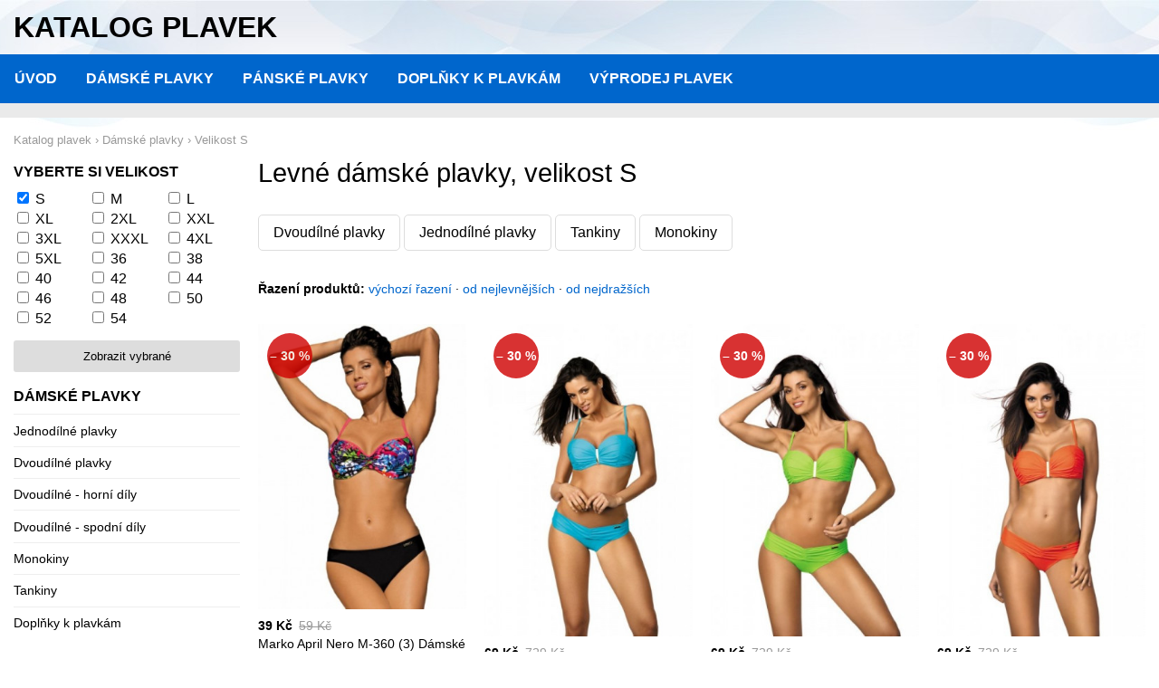

--- FILE ---
content_type: text/html; charset=UTF-8
request_url: https://www.katalogplavek.cz/damske-plavky?velikost%5B%5D=S&razeni=nejlevnejsi
body_size: 4831
content:
<!DOCTYPE html>
<html lang="cs">
<head>
	<script async src="https://www.googletagmanager.com/gtag/js?id=UA-25787723-21"></script><script>window.dataLayer=window.dataLayer||[];function gtag(){dataLayer.push(arguments)};gtag('js',new Date());gtag('config','UA-25787723-21');</script>
	<meta charset="utf-8">
	<title>Levné dámské plavky 2025, velikost S - katalog plavek</title>
	<meta name="viewport" content="width=device-width,initial-scale=1,shrink-to-fit=no">
	<meta http-equiv="X-UA-Compatible" content="IE=edge">
	<meta name="description" content="Levné dámské plavky ve velikosti S pro sezónu 2025 v nabídce českých internetových obchodů. Přehledný katalog plavek doplněný o aktuální akce a slevy. Vše skladem.">
	<link rel="stylesheet" href="/css/katalog.css" type="text/css">
	<link rel="stylesheet" href="/fancybox/jquery.fancybox-1.3.4.css" type="text/css" media="screen">
	<link rel="icon" type="image/x-icon" href="/favicon.ico">
	<script type="application/ld+json">{"@context":"https://schema.org","@type":"BreadcrumbList","itemListElement":[{"@type":"ListItem","position":1,"name":"Katalog plavek","item":"https://www.katalogplavek.cz/"},{"@type":"ListItem","position":2,"name":"Dámské plavky","item":"https://www.katalogplavek.cz/damske-plavky"},{"@type":"ListItem","position":3,"name":"Velikost S"}]}</script>
</head>
<body data-update="1581761036">

<div class="head">
	<strong>Katalog plavek</strong>
	</div>

<nav class="nav">
	<ul>
		<li><a href="/">Úvod</a></li>
		<li><a href="/damske-plavky">Dámské plavky</a></li>
		<li><a href="/panske-plavky">Pánské plavky</a></li>
		<li><a href="/doplnky">Doplňky k plavkám</a></li>
		<li><a href="https://www.vyprodejplavek.cz">Výprodej plavek</a></li>
	</ul>
</nav>

<div class="promo">

</div>

<div class="bc">
			<a href="https://www.katalogplavek.cz/"><span>Katalog plavek</span></a> ›		<span>	<a href="https://www.katalogplavek.cz/damske-plavky"><span>Dámské plavky</span></a> ›		<span>	<a href="https://www.katalogplavek.cz/damske-plavky?velikost[]=S"><span>Velikost S</span></a>		</span></span></div><!--/breadcrumb-->

<div class="container">

<div class="main">
	<h1>Levné dámské plavky, velikost S</h1>


<ul class="morelinks">
		<li><a href="/dvoudilne-plavky">Dvoudílné plavky</a></li>
		<li><a href="/jednodilne-plavky">Jednodílné plavky</a></li>
		<li><a href="/tankini">Tankiny</a></li>
		<li><a href="/monokini">Monokiny</a></li>
	</ul>


<div class="order">
	<strong>Řazení produktů:</strong>
	<a href="/damske-plavky?velikost%5B%5D=S">výchozí řazení</a> &middot;
	<a href="/damske-plavky?velikost%5B%5D=S&razeni=nejlevnejsi">od nejlevnějších</a> &middot;
	<a href="/damske-plavky?velikost%5B%5D=S&razeni=nejdrazsi">od nejdražších</a>
</div>

<div class="product-list">

<div class="product" itemscope itemtype="http://schema.org/Product"><a href="/detail-1481755" rel="nofollow"><img src="https://img.oblecse.cz/thumb/10666587-marko-april-nero-m-360-3-damske-plavky-m-cerna.jpg" alt="Marko April Nero M-360 (3) Dámské plavky M černá" itemprop="image"><span class="sizes"><strong>Velikosti skladem</strong> <em>S</em> </span><span class="badge">&ndash; 30 %</span>	</a><div class="label"><div class="price" itemprop="offers" itemscope itemtype="http://schema.org/Offer"><span>39 Kč</span><del>59 Kč</del><meta itemprop="price" content="39"><meta itemprop="priceCurrency" content="CZK"></div><div class="name" itemprop="name">Marko April Nero M-360 (3) Dámské plavky M černá</div></div></div>
<div class="product" itemscope itemtype="http://schema.org/Product"><a href="/detail-1481407" rel="nofollow"><img src="https://img.oblecse.cz/thumb/10666239-marko-amanda-baia-m-386-5-damske-plavky-l-svetle-modra.jpg" alt="Marko Amanda Baia M-386 (5) Dámské plavky L světle modrá" itemprop="image"><span class="sizes"><strong>Velikosti skladem</strong> <em>S</em> </span><span class="badge">&ndash; 30 %</span>	</a><div class="label"><div class="price" itemprop="offers" itemscope itemtype="http://schema.org/Offer"><span>69 Kč</span><del>729 Kč</del><meta itemprop="price" content="69"><meta itemprop="priceCurrency" content="CZK"></div><div class="name" itemprop="name">Marko Amanda Baia M-386 (5) Dámské plavky L světle modrá</div></div></div>
<div class="product" itemscope itemtype="http://schema.org/Product"><a href="/detail-1481408" rel="nofollow"><img src="https://img.oblecse.cz/thumb/10666240-marko-amanda-smile-m-386-9-damske-plavky-l-zelena.jpg" alt="Marko Amanda Smile M-386 (9) Dámské plavky L zelená" itemprop="image"><span class="sizes"><strong>Velikosti skladem</strong> <em>S</em> <em>M</em> </span><span class="badge">&ndash; 30 %</span>	</a><div class="label"><div class="price" itemprop="offers" itemscope itemtype="http://schema.org/Offer"><span>69 Kč</span><del>729 Kč</del><meta itemprop="price" content="69"><meta itemprop="priceCurrency" content="CZK"></div><div class="name" itemprop="name">Marko Amanda Smile M-386 (9) Dámské plavky L zelená</div></div></div>
<div class="product" itemscope itemtype="http://schema.org/Product"><a href="/detail-1481409" rel="nofollow"><img src="https://img.oblecse.cz/thumb/10666241-marko-amanda-tropico-m-386-11-damske-plavky-l-oranzova.jpg" alt="Marko Amanda Tropico M-386 (11) Dámské plavky L oranžová" itemprop="image"><span class="sizes"><strong>Velikosti skladem</strong> <em>S</em> </span><span class="badge">&ndash; 30 %</span>	</a><div class="label"><div class="price" itemprop="offers" itemscope itemtype="http://schema.org/Offer"><span>69 Kč</span><del>729 Kč</del><meta itemprop="price" content="69"><meta itemprop="priceCurrency" content="CZK"></div><div class="name" itemprop="name">Marko Amanda Tropico M-386 (11) Dámské plavky L oranžová</div></div></div>
<div style="clear:both"></div><div class="product" itemscope itemtype="http://schema.org/Product"><a href="/detail-1589944" rel="nofollow"><img src="https://img.oblecse.cz/thumb/10774776-marko-angelina-milka-shake-agata-m-544-3-damske-plavky-l-ruzova.jpg" alt="Marko Angelina Milka Shake-Agata M-544 (3) Dámské plavky L růžová" itemprop="image"><span class="sizes"><strong>Velikosti skladem</strong> <em>S</em> </span><span class="badge">&ndash; 30 %</span>	</a><div class="label"><div class="price" itemprop="offers" itemscope itemtype="http://schema.org/Offer"><span>89 Kč</span><del>889 Kč</del><meta itemprop="price" content="89"><meta itemprop="priceCurrency" content="CZK"></div><div class="name" itemprop="name">Marko Angelina Milka Shake-Agata M-544 (3) Dámské plavky L růžová</div></div></div>
<div class="product" itemscope itemtype="http://schema.org/Product"><a href="/detail-1589945" rel="nofollow"><img src="https://img.oblecse.cz/thumb/10774777-marko-angelina-red-carpet-coccinella-m-544-4-damske-plavky-l-cervena.jpg" alt="Marko Angelina Red Carpet-Coccinella M-544 (4) Dámské plavky L červená" itemprop="image"><span class="sizes"><strong>Velikosti skladem</strong> <em>S</em> </span><span class="badge">&ndash; 30 %</span>	</a><div class="label"><div class="price" itemprop="offers" itemscope itemtype="http://schema.org/Offer"><span>89 Kč</span><del>889 Kč</del><meta itemprop="price" content="89"><meta itemprop="priceCurrency" content="CZK"></div><div class="name" itemprop="name">Marko Angelina Red Carpet-Coccinella M-544 (4) Dámské plavky L červená</div></div></div>
<div class="product" itemscope itemtype="http://schema.org/Product"><a href="/detail-1589946" rel="nofollow"><img src="https://img.oblecse.cz/thumb/10774778-marko-angelina-granny-acetosela-m-544-5-damske-plavky-l-zelena.jpg" alt="Marko Angelina Granny-Acetosela M-544 (5) Dámské plavky L zelená" itemprop="image"><span class="sizes"><strong>Velikosti skladem</strong> <em>S</em> </span><span class="badge">&ndash; 30 %</span>	</a><div class="label"><div class="price" itemprop="offers" itemscope itemtype="http://schema.org/Offer"><span>89 Kč</span><del>169 Kč</del><meta itemprop="price" content="89"><meta itemprop="priceCurrency" content="CZK"></div><div class="name" itemprop="name">Marko Angelina Granny-Acetosela M-544 (5) Dámské plavky L zelená</div></div></div>
<div class="product" itemscope itemtype="http://schema.org/Product"><a href="/detail-1589947" rel="nofollow"><img src="https://img.oblecse.cz/thumb/10774779-marko-angelina-orange-vigneto-m-544-6-damske-plavky-l-oranzova.jpg" alt="Marko Angelina Orange-Vigneto M-544 (6) Dámské plavky L oranžová" itemprop="image"><span class="sizes"><strong>Velikosti skladem</strong> <em>S</em> </span><span class="badge">&ndash; 30 %</span>	</a><div class="label"><div class="price" itemprop="offers" itemscope itemtype="http://schema.org/Offer"><span>89 Kč</span><del>889 Kč</del><meta itemprop="price" content="89"><meta itemprop="priceCurrency" content="CZK"></div><div class="name" itemprop="name">Marko Angelina Orange-Vigneto M-544 (6) Dámské plavky L oranžová</div></div></div>
<div style="clear:both"></div><div class="product" itemscope itemtype="http://schema.org/Product"><a href="/detail-1589948" rel="nofollow"><img src="https://img.oblecse.cz/thumb/10774780-marko-angelina-martinica-mirtillo-m-544-2-damske-plavky-l-matova.jpg" alt="Marko Angelina Martinica-Mirtillo M-544 (2) Dámské plavky L mátová" itemprop="image"><span class="sizes"><strong>Velikosti skladem</strong> <em>S</em> </span><span class="badge">&ndash; 30 %</span>	</a><div class="label"><div class="price" itemprop="offers" itemscope itemtype="http://schema.org/Offer"><span>89 Kč</span><del>889 Kč</del><meta itemprop="price" content="89"><meta itemprop="priceCurrency" content="CZK"></div><div class="name" itemprop="name">Marko Angelina Martinica-Mirtillo M-544 (2) Dámské plavky L mátová</div></div></div>
<div class="product" itemscope itemtype="http://schema.org/Product"><a href="/detail-1465146" rel="nofollow"><img src="https://img.oblecse.cz/thumb/10649978-marko-angelina-surf-admiral-m-544-7-3-dilne-damske-plavky-l-chrpova.jpg" alt="Marko Angelina Surf-Admiral M-544 (7) 3-dílné Dámské plavky L Chrpová" itemprop="image"><span class="sizes"><strong>Velikosti skladem</strong> <em>S</em> </span><span class="badge">&ndash; 30 %</span>	</a><div class="label"><div class="price" itemprop="offers" itemscope itemtype="http://schema.org/Offer"><span>89 Kč</span><del>889 Kč</del><meta itemprop="price" content="89"><meta itemprop="priceCurrency" content="CZK"></div><div class="name" itemprop="name">Marko Angelina Surf-Admiral M-544 (7) 3-dílné Dámské plavky L Chrpová</div></div></div>
<div class="product" itemscope itemtype="http://schema.org/Product"><a href="/detail-1463982" rel="nofollow"><img src="https://img.oblecse.cz/thumb/10648814-marko-stella-nero-m-527-1-monokiny-l-cerna.jpg" alt="Marko Stella Nero M-527 (1) Monokiny L černá" itemprop="image"><span class="sizes"><strong>Velikosti skladem</strong> <em>S</em> </span><span class="badge">&ndash; 30 %</span>	</a><div class="label"><div class="price" itemprop="offers" itemscope itemtype="http://schema.org/Offer"><span>89 Kč</span><del>859 Kč</del><meta itemprop="price" content="89"><meta itemprop="priceCurrency" content="CZK"></div><div class="name" itemprop="name">Marko Stella Nero M-527 (1) Monokiny L černá</div></div></div>
<div class="product" itemscope itemtype="http://schema.org/Product"><a href="/detail-1481733" rel="nofollow"><img src="https://img.oblecse.cz/thumb/10666565-marko-janet-bonita-m-349-4-damske-plavky-l-zluta.jpg" alt="Marko Janet Bonita M-349 (4) Dámské plavky L žlutá" itemprop="image"><span class="sizes"><strong>Velikosti skladem</strong> <em>S</em> <em>M</em> <em>L</em> </span><span class="badge">&ndash; 30 %</span>	</a><div class="label"><div class="price" itemprop="offers" itemscope itemtype="http://schema.org/Offer"><span>109 Kč</span><del>649 Kč</del><meta itemprop="price" content="109"><meta itemprop="priceCurrency" content="CZK"></div><div class="name" itemprop="name">Marko Janet Bonita M-349 (4) Dámské plavky L žlutá</div></div></div>
<div style="clear:both"></div><div class="product" itemscope itemtype="http://schema.org/Product"><a href="/detail-1481752" rel="nofollow"><img src="https://img.oblecse.cz/thumb/10666584-marko-melody-psycho-red-oltremare-m-357-6-damske-plavky-s-safirovo-cervena.jpg" alt="Marko Melody Psycho Red-Oltremare M-357 (6) Dámské plavky S safírovo-červená" itemprop="image"><span class="sizes"><strong>Velikosti skladem</strong> <em>S</em> </span><span class="badge">&ndash; 30 %</span>	</a><div class="label"><div class="price" itemprop="offers" itemscope itemtype="http://schema.org/Offer"><span>109 Kč</span><del>659 Kč</del><meta itemprop="price" content="109"><meta itemprop="priceCurrency" content="CZK"></div><div class="name" itemprop="name">Marko Melody Psycho Red-Oltremare M-357 (6) Dámské plavky S safírovo-červená</div></div></div>
<div class="product" itemscope itemtype="http://schema.org/Product"><a href="/detail-1479767" rel="nofollow"><img src="https://img.oblecse.cz/thumb/10664599-marko-anna-cosmo-m-440-1-damske-plavky-l-tmave-modra.jpg" alt="Marko Anna Cosmo M-440 (1) Dámské plavky L tmavě modrá" itemprop="image"><span class="sizes"><strong>Velikosti skladem</strong> <em>S</em> <em>L</em> </span><span class="badge">&ndash; 30 %</span>	</a><div class="label"><div class="price" itemprop="offers" itemscope itemtype="http://schema.org/Offer"><span>109 Kč</span><del>689 Kč</del><meta itemprop="price" content="109"><meta itemprop="priceCurrency" content="CZK"></div><div class="name" itemprop="name">Marko Anna Cosmo M-440 (1) Dámské plavky L tmavě modrá</div></div></div>
<div class="product" itemscope itemtype="http://schema.org/Product"><a href="/detail-1625456" rel="nofollow"><img src="https://img.oblecse.cz/thumb/10810288-damske-plavky-fantasy-mila-k74-spodni-dil-l-dle-obrazku.jpg" alt="Dámské plavky Fantasy Mila K74 spodní díl L Dle obrázku" itemprop="image"><span class="sizes"><strong>Velikosti skladem</strong> <em>S</em> <em>M</em> </span><span class="badge">&ndash; 30 %</span>	</a><div class="label"><div class="price" itemprop="offers" itemscope itemtype="http://schema.org/Offer"><span>111 Kč</span><del>426 Kč</del><meta itemprop="price" content="111"><meta itemprop="priceCurrency" content="CZK"></div><div class="name" itemprop="name">Dámské plavky Fantasy Mila K74 spodní díl L Dle obrázku</div></div></div>
<div class="product" itemscope itemtype="http://schema.org/Product"><a href="/detail-1474126" rel="nofollow"><img src="https://img.oblecse.cz/thumb/10658958-marko-rosaline-semifreddo-m-490-6-damske-plavky-l-broskvova.jpg" alt="Marko Rosaline Semifreddo M-490 (6) Dámské plavky L broskvová" itemprop="image"><span class="sizes"><strong>Velikosti skladem</strong> <em>S</em> </span><span class="badge">&ndash; 30 %</span>	</a><div class="label"><div class="price" itemprop="offers" itemscope itemtype="http://schema.org/Offer"><span>129 Kč</span><del>859 Kč</del><meta itemprop="price" content="129"><meta itemprop="priceCurrency" content="CZK"></div><div class="name" itemprop="name">Marko Rosaline Semifreddo M-490 (6) Dámské plavky L broskvová</div></div></div>
<div style="clear:both"></div><div class="product" itemscope itemtype="http://schema.org/Product"><a href="/detail-1633498" rel="nofollow"><img src="https://img.oblecse.cz/thumb/10818330-damske-plavky-fantasy-sigi-k4202-spodni-dil-l-cerna.jpg" alt="Dámské plavky Fantasy SIGI K4202 -spodní díl L Černá" itemprop="image"><span class="sizes"><strong>Velikosti skladem</strong> <em>S</em> <em>M</em> </span><span class="badge">&ndash; 30 %</span>	</a><div class="label"><div class="price" itemprop="offers" itemscope itemtype="http://schema.org/Offer"><span>135 Kč</span><del>447 Kč</del><meta itemprop="price" content="135"><meta itemprop="priceCurrency" content="CZK"></div><div class="name" itemprop="name">Dámské plavky Fantasy SIGI K4202 -spodní díl L Černá</div></div></div>
<div class="product" itemscope itemtype="http://schema.org/Product"><a href="/detail-1625504" rel="nofollow"><img src="https://img.oblecse.cz/thumb/10810336-damske-plavky-fantasy-palava-k1803-spodni-dil-l-dle-obrazku.jpg" alt="Dámské plavky Fantasy Pálava K1803 spodní díl L Dle obrázku" itemprop="image"><span class="sizes"><strong>Velikosti skladem</strong> <em>S</em> <em>M</em> </span><span class="badge">&ndash; 30 %</span>	</a><div class="label"><div class="price" itemprop="offers" itemscope itemtype="http://schema.org/Offer"><span>137 Kč</span><del>655 Kč</del><meta itemprop="price" content="137"><meta itemprop="priceCurrency" content="CZK"></div><div class="name" itemprop="name">Dámské plavky Fantasy Pálava K1803 spodní díl L Dle obrázku</div></div></div>
<div class="product" itemscope itemtype="http://schema.org/Product"><a href="/detail-1636415" rel="nofollow"><img src="https://img.oblecse.cz/thumb/10821247-damske-plavky-fantasy-palava-k1404-spodni-dil-l-dle-obrazku.jpg" alt="Dámské plavky Fantasy Pálava K1404 spodní díl L Dle obrázku" itemprop="image"><span class="sizes"><strong>Velikosti skladem</strong> <em>S</em> </span><span class="badge">&ndash; 30 %</span>	</a><div class="label"><div class="price" itemprop="offers" itemscope itemtype="http://schema.org/Offer"><span>137 Kč</span><del>655 Kč</del><meta itemprop="price" content="137"><meta itemprop="priceCurrency" content="CZK"></div><div class="name" itemprop="name">Dámské plavky Fantasy Pálava K1404 spodní díl L Dle obrázku</div></div></div>
<div class="product" itemscope itemtype="http://schema.org/Product"><a href="/detail-1879876" rel="nofollow"><img src="https://img.oblecse.cz/thumb/11064708-damske-jednodilne-plavky-75280.jpg" alt="Dámské jednodílné plavky 75280" itemprop="image"><span class="sizes"><strong>Velikosti skladem</strong> <em>S</em> <em>M</em> <em>L</em> </span>	</a><div class="label"><div class="price" itemprop="offers" itemscope itemtype="http://schema.org/Offer"><span>158 Kč</span><meta itemprop="price" content="158"><meta itemprop="priceCurrency" content="CZK"></div><div class="name" itemprop="name">Dámské jednodílné plavky 75280</div></div></div>
<div style="clear:both"></div><div class="product" itemscope itemtype="http://schema.org/Product"><a href="/detail-1879877" rel="nofollow"><img src="https://img.oblecse.cz/thumb/11064709-damske-jednodilne-plavky-75281.jpg" alt="Dámské jednodílné plavky 75281" itemprop="image"><span class="sizes"><strong>Velikosti skladem</strong> <em>S</em> <em>M</em> <em>L</em> </span>	</a><div class="label"><div class="price" itemprop="offers" itemscope itemtype="http://schema.org/Offer"><span>158 Kč</span><meta itemprop="price" content="158"><meta itemprop="priceCurrency" content="CZK"></div><div class="name" itemprop="name">Dámské jednodílné plavky 75281</div></div></div>
<div class="product" itemscope itemtype="http://schema.org/Product"><a href="/detail-1481710" rel="nofollow"><img src="https://img.oblecse.cz/thumb/10666542-marko-ariana-admiral-m-345-2-damske-plavky-s-tmave-modro-cerveno-bila.jpg" alt="Marko Ariana Admiral M-345 (2) Dámské plavky S tmavě modro-červeno-bílá" itemprop="image"><span class="sizes"><strong>Velikosti skladem</strong> <em>S</em> </span><span class="badge">&ndash; 30 %</span>	</a><div class="label"><div class="price" itemprop="offers" itemscope itemtype="http://schema.org/Offer"><span>159 Kč</span><del>599 Kč</del><meta itemprop="price" content="159"><meta itemprop="priceCurrency" content="CZK"></div><div class="name" itemprop="name">Marko Ariana Admiral M-345 (2) Dámské plavky S tmavě modro-červeno-bílá</div></div></div>
<div class="product" itemscope itemtype="http://schema.org/Product"><a href="/detail-1481706" rel="nofollow"><img src="https://img.oblecse.cz/thumb/10666538-marko-ariana-blueberry-m-345-1-damske-plavky-s-tmave-modra-ecru.jpg" alt="Marko Ariana Blueberry M-345 (1) Dámské plavky S tmavě modrá-ecru" itemprop="image"><span class="sizes"><strong>Velikosti skladem</strong> <em>S</em> </span><span class="badge">&ndash; 30 %</span>	</a><div class="label"><div class="price" itemprop="offers" itemscope itemtype="http://schema.org/Offer"><span>169 Kč</span><del>599 Kč</del><meta itemprop="price" content="169"><meta itemprop="priceCurrency" content="CZK"></div><div class="name" itemprop="name">Marko Ariana Blueberry M-345 (1) Dámské plavky S tmavě modrá-ecru</div></div></div>
<div class="product" itemscope itemtype="http://schema.org/Product"><a href="/detail-1464458" rel="nofollow"><img src="https://img.oblecse.cz/thumb/10649290-marko-madison-sensual-m-537-2-damske-plavky-l-ametyst.jpg" alt="Marko Madison Sensual M-537 (2) Dámské plavky L ametyst" itemprop="image"><span class="sizes"><strong>Velikosti skladem</strong> <em>S</em> </span><span class="badge">&ndash; 30 %</span>	</a><div class="label"><div class="price" itemprop="offers" itemscope itemtype="http://schema.org/Offer"><span>169 Kč</span><del>819 Kč</del><meta itemprop="price" content="169"><meta itemprop="priceCurrency" content="CZK"></div><div class="name" itemprop="name">Marko Madison Sensual M-537 (2) Dámské plavky L ametyst</div></div></div>
<div style="clear:both"></div><div class="product" itemscope itemtype="http://schema.org/Product"><a href="/detail-906433" rel="nofollow"><img src="https://img.oblecse.cz/thumb/906525-damske-plavky-dorina-d00195m-l-dle-obrazku.jpg" alt="Dámské plavky Dorina D00195M L Dle obrázku" itemprop="image"><span class="sizes"><strong>Velikosti skladem</strong> <em>S</em> </span><span class="badge">&ndash; 30 %</span>	</a><div class="label"><div class="price" itemprop="offers" itemscope itemtype="http://schema.org/Offer"><span>169 Kč</span><del>566 Kč</del><meta itemprop="price" content="169"><meta itemprop="priceCurrency" content="CZK"></div><div class="name" itemprop="name">Dámské plavky Dorina D00195M L Dle obrázku</div></div></div>
<div class="product" itemscope itemtype="http://schema.org/Product"><a href="/detail-1880031" rel="nofollow"><img src="https://img.oblecse.cz/thumb/11064863-damske-dvoudilne-plavky-75472.jpg" alt="Dámské dvoudílné plavky 75472" itemprop="image"><span class="sizes"><strong>Velikosti skladem</strong> <em>S</em> </span>	</a><div class="label"><div class="price" itemprop="offers" itemscope itemtype="http://schema.org/Offer"><span>196 Kč</span><meta itemprop="price" content="196"><meta itemprop="priceCurrency" content="CZK"></div><div class="name" itemprop="name">Dámské dvoudílné plavky 75472</div></div></div>
<div class="product" itemscope itemtype="http://schema.org/Product"><a href="/detail-1880032" rel="nofollow"><img src="https://img.oblecse.cz/thumb/11064864-damske-dvoudilne-plavky-75473.jpg" alt="Dámské dvoudílné plavky 75473" itemprop="image"><span class="sizes"><strong>Velikosti skladem</strong> <em>S</em> <em>M</em> <em>L</em> </span>	</a><div class="label"><div class="price" itemprop="offers" itemscope itemtype="http://schema.org/Offer"><span>196 Kč</span><meta itemprop="price" content="196"><meta itemprop="priceCurrency" content="CZK"></div><div class="name" itemprop="name">Dámské dvoudílné plavky 75473</div></div></div>
<div class="product" itemscope itemtype="http://schema.org/Product"><a href="/detail-1880033" rel="nofollow"><img src="https://img.oblecse.cz/thumb/11064865-damske-dvoudilne-plavky-75474.jpg" alt="Dámské dvoudílné plavky 75474" itemprop="image"><span class="sizes"><strong>Velikosti skladem</strong> <em>S</em> </span>	</a><div class="label"><div class="price" itemprop="offers" itemscope itemtype="http://schema.org/Offer"><span>196 Kč</span><meta itemprop="price" content="196"><meta itemprop="priceCurrency" content="CZK"></div><div class="name" itemprop="name">Dámské dvoudílné plavky 75474</div></div></div>
<div style="clear:both"></div><div class="product" itemscope itemtype="http://schema.org/Product"><a href="/detail-1880034" rel="nofollow"><img src="https://img.oblecse.cz/thumb/11064866-damske-dvoudilne-plavky-75475.jpg" alt="Dámské dvoudílné plavky 75475" itemprop="image"><span class="sizes"><strong>Velikosti skladem</strong> <em>S</em> <em>M</em> <em>L</em> </span>	</a><div class="label"><div class="price" itemprop="offers" itemscope itemtype="http://schema.org/Offer"><span>196 Kč</span><meta itemprop="price" content="196"><meta itemprop="priceCurrency" content="CZK"></div><div class="name" itemprop="name">Dámské dvoudílné plavky 75475</div></div></div>
<div class="product" itemscope itemtype="http://schema.org/Product"><a href="/detail-1880035" rel="nofollow"><img src="https://img.oblecse.cz/thumb/11064867-damske-dvoudilne-plavky-75476.jpg" alt="Dámské dvoudílné plavky 75476" itemprop="image"><span class="sizes"><strong>Velikosti skladem</strong> <em>S</em> <em>M</em> <em>L</em> </span>	</a><div class="label"><div class="price" itemprop="offers" itemscope itemtype="http://schema.org/Offer"><span>196 Kč</span><meta itemprop="price" content="196"><meta itemprop="priceCurrency" content="CZK"></div><div class="name" itemprop="name">Dámské dvoudílné plavky 75476</div></div></div>
<div class="product" itemscope itemtype="http://schema.org/Product"><a href="/detail-1880036" rel="nofollow"><img src="https://img.oblecse.cz/thumb/11064868-damske-dvoudilne-plavky-75477.jpg" alt="Dámské dvoudílné plavky 75477" itemprop="image"><span class="sizes"><strong>Velikosti skladem</strong> <em>S</em> <em>M</em> </span>	</a><div class="label"><div class="price" itemprop="offers" itemscope itemtype="http://schema.org/Offer"><span>196 Kč</span><meta itemprop="price" content="196"><meta itemprop="priceCurrency" content="CZK"></div><div class="name" itemprop="name">Dámské dvoudílné plavky 75477</div></div></div>
<div class="product" itemscope itemtype="http://schema.org/Product"><a href="/detail-1880037" rel="nofollow"><img src="https://img.oblecse.cz/thumb/11064869-damske-dvoudilne-plavky-75478.jpg" alt="Dámské dvoudílné plavky 75478" itemprop="image"><span class="sizes"><strong>Velikosti skladem</strong> <em>S</em> <em>M</em> <em>L</em> </span>	</a><div class="label"><div class="price" itemprop="offers" itemscope itemtype="http://schema.org/Offer"><span>196 Kč</span><meta itemprop="price" content="196"><meta itemprop="priceCurrency" content="CZK"></div><div class="name" itemprop="name">Dámské dvoudílné plavky 75478</div></div></div>
<div style="clear:both"></div></div><!--/product-list-->

<div class="product-more">
	<a href="#" id="loadmore" data-url="/damske-plavky?velikost%5B0%5D=S&amp;razeni=nejlevnejsi&amp;ajax=1&amp;strana=2">Zobrazit další</a>
</div>

</div><!--/main-->

<div class="side">

<div class="submenu">
	<form action="" method="get">
	<h2>Vyberte si velikost</h2>
		<label><input type="checkbox" name="velikost[]" value="S" checked="checked"> <a href="?velikost[]=S">S</a></label>
		<label><input type="checkbox" name="velikost[]" value="M"> <a href="?velikost[]=M">M</a></label>
		<label><input type="checkbox" name="velikost[]" value="L"> <a href="?velikost[]=L">L</a></label>
		<label><input type="checkbox" name="velikost[]" value="XL"> <a href="?velikost[]=XL">XL</a></label>
		<label><input type="checkbox" name="velikost[]" value="2XL"> <a href="?velikost[]=2XL">2XL</a></label>
		<label><input type="checkbox" name="velikost[]" value="XXL"> <a href="?velikost[]=XXL">XXL</a></label>
		<label><input type="checkbox" name="velikost[]" value="3XL"> <a href="?velikost[]=3XL">3XL</a></label>
		<label><input type="checkbox" name="velikost[]" value="XXXL"> <a href="?velikost[]=XXXL">XXXL</a></label>
		<label><input type="checkbox" name="velikost[]" value="4XL"> <a href="?velikost[]=4XL">4XL</a></label>
		<label><input type="checkbox" name="velikost[]" value="5XL"> <a href="?velikost[]=5XL">5XL</a></label>
		<label><input type="checkbox" name="velikost[]" value="36"> <a href="?velikost[]=36">36</a></label>
		<label><input type="checkbox" name="velikost[]" value="38"> <a href="?velikost[]=38">38</a></label>
		<label><input type="checkbox" name="velikost[]" value="40"> <a href="?velikost[]=40">40</a></label>
		<label><input type="checkbox" name="velikost[]" value="42"> <a href="?velikost[]=42">42</a></label>
		<label><input type="checkbox" name="velikost[]" value="44"> <a href="?velikost[]=44">44</a></label>
		<label><input type="checkbox" name="velikost[]" value="46"> <a href="?velikost[]=46">46</a></label>
		<label><input type="checkbox" name="velikost[]" value="48"> <a href="?velikost[]=48">48</a></label>
		<label><input type="checkbox" name="velikost[]" value="50"> <a href="?velikost[]=50">50</a></label>
		<label><input type="checkbox" name="velikost[]" value="52"> <a href="?velikost[]=52">52</a></label>
		<label><input type="checkbox" name="velikost[]" value="54"> <a href="?velikost[]=54">54</a></label>
		<div class="clear"></div>
	<button type="submit">Zobrazit vybrané</button>
	</form>
</div>

<div class="submenu">
	<h2>Dámské plavky</h2>
	<ul>
			<li><a href="/jednodilne-plavky">Jednodílné plavky</a></li>
				<li><a href="/dvoudilne-plavky">Dvoudílné plavky</a></li>
				<li><a href="/dvoudilne-plavky-podprsenky">Dvoudílné - horní díly</a></li>
				<li><a href="/dvoudilne-plavky-kalhotky">Dvoudílné - spodní díly</a></li>
				<li><a href="/monokini">Monokiny</a></li>
				<li><a href="/tankini">Tankiny</a></li>
				<li><a href="/doplnky">Doplňky k plavkám</a></li>
		</ul>
</div>
<div class="submenu">
	<h2>Oblíbené značky</h2>
	<ul>
			<li><a href="/damske-plavky/4f">4F</a></li>
				<li><a href="/damske-plavky/anita">Anita</a></li>
				<li><a href="/damske-plavky/answear">ANSWEAR</a></li>
				<li><a href="/damske-plavky/antigel">ANTIGEL</a></li>
				<li><a href="/damske-plavky/astratex">Astratex</a></li>
				<li><a href="/damske-plavky/aubade">AUBADE</a></li>
				<li><a href="/damske-plavky/ava">Ava</a></li>
				<li><a href="/damske-plavky/banana-moon">Banana Moon</a></li>
				<li><a href="/damske-plavky/calvin-klein">Calvin Klein</a></li>
				<li><a href="/damske-plavky/calvin-klein-jeans">Calvin Klein Jeans</a></li>
				<li><a href="/damske-plavky/demi-saison">Demi Saison</a></li>
				<li><a href="/damske-plavky/desigual">Desigual</a></li>
				<li><a href="/damske-plavky/diesel">Diesel</a></li>
				<li><a href="/damske-plavky/dorina">Dorina</a></li>
				<li><a href="/damske-plavky/emporio-armani">Emporio Armani</a></li>
				<li><a href="/damske-plavky/esotiq">Esotiq</a></li>
				<li><a href="/damske-plavky/etna">Etna</a></li>
				<li><a href="/damske-plavky/ewlon">Ewlon</a></li>
				<li><a href="/damske-plavky/fantasy">Fantasy</a></li>
				<li><a href="/damske-plavky/feba">Feba</a></li>
				<li><a href="/damske-plavky/felina">Felina</a></li>
				<li><a href="/damske-plavky/freya">Freya</a></li>
				<li><a href="/damske-plavky/gabbiano">Gabbiano</a></li>
				<li><a href="/damske-plavky/gaia">Gaia</a></li>
				<li><a href="/damske-plavky/gemini">Gemini</a></li>
				<li><a href="/damske-plavky/guess">Guess</a></li>
				<li><a href="/damske-plavky/guess-jeans">Guess Jeans</a></li>
				<li><a href="/damske-plavky/hailys">Haily's</a></li>
				<li><a href="/damske-plavky/hilfiger-denim">Hilfiger Denim</a></li>
				<li><a href="/damske-plavky/koucla">Koucla</a></li>
				<li><a href="/damske-plavky/krisline">Krisline</a></li>
				<li><a href="/damske-plavky/lise-charmel">Lise Charmel</a></li>
				<li><a href="/damske-plavky/livia-corsetti">Livia Corsetti</a></li>
				<li><a href="/damske-plavky/livia-corsetti-fashion">Livia Corsetti Fashion</a></li>
				<li><a href="/damske-plavky/lorin">Lorin</a></li>
				<li><a href="/damske-plavky/lormar">Lormar</a></li>
				<li><a href="/damske-plavky/madora">Madora</a></li>
				<li><a href="/damske-plavky/marko">Marko</a></li>
				<li><a href="/damske-plavky/marlies-dekkers">Marlies Dekkers</a></li>
				<li><a href="/damske-plavky/maryan-mehlhorn">Maryan Mehlhorn</a></li>
				<li><a href="/damske-plavky/naturana">Naturana</a></li>
				<li><a href="/damske-plavky/obsessive">Obsessive</a></li>
				<li><a href="/damske-plavky/panache">Panache</a></li>
				<li><a href="/damske-plavky/passionata">PASSIONATA</a></li>
				<li><a href="/damske-plavky/pieces">Pieces</a></li>
				<li><a href="/damske-plavky/primo">Primo</a></li>
				<li><a href="/damske-plavky/reebok">Reebok</a></li>
				<li><a href="/damske-plavky/relleciga">Relleciga</a></li>
				<li><a href="/damske-plavky/roxy">Roxy</a></li>
				<li><a href="/damske-plavky/seafolly">Seafolly</a></li>
				<li><a href="/damske-plavky/self">Self</a></li>
				<li><a href="/damske-plavky/sensis">Sensis</a></li>
				<li><a href="/damske-plavky/sesto-senso">Sesto Senso</a></li>
				<li><a href="/damske-plavky/shepa">SHEPA</a></li>
				<li><a href="/damske-plavky/simone-perele">Simone Perele</a></li>
				<li><a href="/damske-plavky/sloggi">Sloggi</a></li>
				<li><a href="/damske-plavky/speedo">Speedo</a></li>
				<li><a href="/damske-plavky/tommy-hilfiger">Tommy Hilfiger</a></li>
				<li><a href="/damske-plavky/triumph">Triumph</a></li>
				<li><a href="/damske-plavky/vamp">Vamp</a></li>
				<li><a href="/damske-plavky/verano">Verano</a></li>
				<li><a href="/damske-plavky/volin">Volin</a></li>
				<li><a href="/damske-plavky/winner">Winner</a></li>
		</ul>
</div>
<div class="submenu">
	<h2>Kde nakupovat?</h2>
	<ul>
			<li><a href="/astratex" rel="nofollow" class="ext">Astratex</a></li>
				<li><a href="/luxusnipradlo" rel="nofollow" class="ext">Luxusní prádlo</a></li>
				<li><a href="/triola" rel="nofollow" class="ext">Triola</a></li>
				<li><a href="/answear" rel="nofollow" class="ext">Answear</a></li>
				<li><a href="/ekskluzywna" rel="nofollow" class="ext">Ekskluzywna</a></li>
				<li><a href="/oxalisdessous" rel="nofollow" class="ext">Oxalis dessous</a></li>
				<li><a href="/vippradlo" rel="nofollow" class="ext">VIP Prádlo</a></li>
		</ul>
</div>

</div><!--/side-->

</div><!--/container-->

<div class="foot">
	<div class="container">
		katalogplavek.cz - denně aktualizovaný katalog dámských a pánských plavek a plážových doplňků<br>
		&copy; 2021 <a href="https://www.oblecse.cz/kategorie/damske-plavky">oblečse.cz</a>
	</div>
</div>



<script src="//ajax.googleapis.com/ajax/libs/jquery/1.7.2/jquery.min.js" type="text/javascript"></script>
<script src="/fancybox/jquery.fancybox-1.3.4.pack.js" type="text/javascript"></script>
<script src="/js/jquery.cookie.js" type="text/javascript"></script>
<script src="/js/katalog.js" type="text/javascript"></script>

</body>
</html>

--- FILE ---
content_type: text/css
request_url: https://www.katalogplavek.cz/css/katalog.css
body_size: 2781
content:
 html,body,h1,h2,h3,h4,ul,li,p { margin:0; padding:0; }

 .hide { display:none; }

 body { font:1em/1.4 "Trebuchet MS", Arial, Helvetica, sans-serif; background:#fff; text-align:center; }

 * { box-sizing:border-box; }

 .head { margin:0.5em 0; }

 .head strong { font-size:1.8em; }

 .nav { padding:0.5em 1em; background:#06c; }

 .nav li { display:inline; margin-right:0.5em; }

 .nav a { color:#fff; }

 .promo { padding:0.5em 1em; background:#eee; }

 .bc { display:none; }

 .main h1 { font-size:1.5em; margin:0.5em 0; }

 .product { margin-bottom:1em; }

 .product a { display:block; width:300px; margin:0 auto; position:relative; }

 .product a .sizes { z-index:100; display:none; position:absolute; left:0; bottom:0; width:300px; padding:10px; background:#06c; font-size:0.8em; color:#fff; opacity:0.7; }

 .product a .sizes em { display:inline-block; font-style:normal; background:#039; padding:5px 10px; border-radius:3px; margin-top:3px; }

 .product a .sizes strong { display:block; }

 .product a:hover .sizes { display:block; }

 .product a img { display:block; }

 .product a .badge { position:absolute; left:10px; top:10px; background:#cf0000; border-radius:100px; width:50px; height:50px; line-height:50px; opacity:0.8; color:#fff; font-size:0.9em; font-weight:bold; text-align:center; text-transform:uppercase; }

 .product a .freeshipping { position:absolute; left:0; bottom:10px; width:300px; text-align:center; }

 .product a .freeshipping span { background:green; font-size:0.9em; color:#fff; padding:5px 10px; border-radius:3px; opacity:0.9; z-index:10; }

 .product div.label { margin-top:0.5em; height:4em; }

 .product div.label .price span { font-weight:bold; }

 .product div.label .price del { margin-left:0.5em; color:#999; }

 .side { padding:0 1em; }

 .side .submenu h2 { margin:1em 0 0.5em 0; font-size:1.2em; }

 .side .submenu ul li { display:block; border-top:1px solid #eee; }

 .side .submenu ul li a { color:#000; text-decoration:none; display:block; padding:0.5em 0; }

 .product-more { margin:1em 0; }

 .product-more a { background:#06c; color:#fff; padding:0.5em 0.75em; border-radius:3px; text-decoration:none; }

 .product-more a:hover { text-decoration:underline; }

 .foot { padding:1em; font-size:0.9em; background:#333; color:#ccc; text-align:center; }

 .foot a { color:#ccc; }

 /* Small devices (tablets, 768px and up) */ /* Medium devices (desktops, 992px and up) */ /* Large devices (large desktops, 1200px and up) */ /*@media (min-width: 576px) { }*/ @media (min-width:768px) { body { text-align:left; background:url(bg-kp.jpg) 50% 0 no-repeat; }

 .head { min-width:770px; max-width:980px; margin:0 auto; padding:0.5em 0; }

 .head::after { display:block; content:""; clear:both; }

 .head strong { font-size:2em; padding:0.5em 0; text-transform:uppercase; }

 .head .nl { float:right; text-decoration:none; margin-top:0.5em; font-weight:bold; color:#000; display:block; padding-left:40px; line-height:30px; background:url(http://www.katalogplavek.cz/img/mail.png) 0 0 no-repeat; }

 .head .nl:hover { text-decoration:underline; }

 .nav { background:#06c; }

 .nav ul { min-width:770px; max-width:980px; margin:0 auto; }

 .nav ul::after { display:block; content:""; clear:both; }

 .nav ul li { display:block; }

 .nav ul li a { float:left; display:block; padding:0.5em 1em; color:#fff; font-weight:bold; text-decoration:none; text-transform:uppercase; }

 .nav ul li a:hover { text-decoration:underline; }

 .nav ul li:first-child a { padding-left:0; }

 .promo { margin-bottom:1em; background:#eaeaea; }

 .promo p { min-width:770px; max-width:980px; margin:0 auto; padding:0.1em 0; text-align:center; font-weight:bold; }

 .promo p::after { display:block; content:""; clear:both; }

 .promo p strong { font-size:0.9em; margin-right:1em; background:#cf0000; color:#fff; padding:5px 10px; font-style:normal; text-transform:uppercase; border-radius:3px; }

 .promo p a { color:#000; text-decoration:none; }

 .promo p a:hover { text-decoration:underline; }
 .promo p a:hover strong {text-decoration:none;}

 .bc { min-width:770px; max-width:980px; margin:0 auto; display:block; margin:1em 0; font-size:0.8em; color:#999; }

 .bc::after { display:block; content:""; clear:both; }

 .bc a { color:#999; text-decoration:none; }

 .bc a:hover { text-decoration:underline; }

 .container { min-width:770px; max-width:980px; margin:0 auto; }

 .container::after { display:block; content:""; clear:both; }

 .main { float:right; width:75%; }

 .main h1 { line-height:1; font-size:1.8em; font-weight:normal; padding-left:20px; margin-bottom:1em; }

 .product-list::after { display:block; content:""; clear:both; }

 .product { float:left; width:33.3333333333%; padding:0 0 0px 20px; }

 .product a { margin-bottom:0.5em; display:block; width:100%; overflow:hidden; /*width:220px;height:330px;*/ position:relative; }

 .product a img { width:100%; display:block; }

 .product a .sizes { z-index:100; display:none; position:absolute; left:0; bottom:0; width:100%; padding:10px; background:#06c; font-size:0.8em; color:#fff; opacity:0.7; }

 .product a .sizes em { display:inline-block; font-style:normal; background:#039; padding:2px 5px; border-radius:3px; margin-top:3px; }

 .product a .sizes strong { display:block; }

 .product a:hover .sizes { display:block; }

 .product a .bagde { position:absolute; left:5px; top:5px; background:#cf0000; border-radius:100px; width:50px; height:50px; line-height:50px; opacity:0.8; color:#fff; font-size:0.9em; font-weight:bold; text-align:center; text-transform:uppercase; }

 .product a .freeshipping { position:absolute; bottom:5px; width:100%; text-align:center; }

 .product a .freeshipping span { background:green; font-size:0.8em; color:#fff; padding:3px 5px; border-radius:3px; opacity:0.9; z-index:10; }

 .product .label { font-size:0.9em; }

 .product-more { margin:1em 0 2em 0; text-align:center; }

 .product-more a { padding:10px 15px; background:#06c; text-decoration:none; border-radius:3px; color:#fff; }

 .product-more a:hover { text-decoration:underline; }

 .side { float:left; padding:0; width:25%; }

 .side .submenu { margin-bottom:1em; }

 .side .submenu h2 { margin-bottom:0.5em; font-size:1em; text-transform:uppercase; }

 .side .submenu ul { display:block; }

 .side .submenu ul li { display:block; }

 .side .submenu ul li a { display:block; padding:0.5em 0; color:#000; text-decoration:none; font-size:0.9em; }

 .side .submenu ul li a:hover { text-decoration:underline; }

 .side .submenu form label { float:left; width:50%; }

 .side .submenu form a { color:#000; text-decoration:none; }

 .side .submenu form a:hover { text-decoration:underline; }

 .side .submenu form button { margin-top:1em; padding:10px 15px; width:100%; background:#ddd; color:#000; border:0; cursor:pointer; border-radius:3px; }

 .side .submenu form button:hover { background:#ccc; text-decoration:underline; }

 .order { font-size:0.9em; margin:0 0 2em 0; padding-left:20px; }

 .order a { color:#06c; text-decoration:none; }

 .order a:hover { text-decoration:underline; }

 }

 @media (min-width:992px) { .head,.nav ul,promo p,.bc,.container { min-width:980px; max-width:1250px; margin:0 auto; }

 .head::after,.nav ul::after,promo p::after,.bc::after,.container::after { display:block; content:""; clear:both; }

 .main { width:80%; }

 .side { width:20%; }

 .product { width:25%; }

 .side .submenu form label { width:33.3333333333%; }

 }

 /*#nl-btn { position:absolute; right:15px; top:30px; display:block; padding-left:40px; line-height:30px; background:url(/img/mail.png) 0 0 no-repeat; text-decoration:none; color:#000; }*/

 /*#nl-btn:hover { text-decoration:underline; }*/

 #nl-box { padding-bottom:4px; background:url(/img/nl-box.png) 0 100% no-repeat; }

 #nl-box-in { width:522px; padding:4px; padding-bottom:0; background:url(/img/nl-box.png) 0 0 no-repeat; }

 #nl-box h4 { margin-bottom:10px; font-size:18px; }

 #nl-box .akce { padding:11px 16px 0 16px; }

 #nl-box .akce h4 { line-height:30px; color:#cf0000; padding-left:40px; background:url(/img/akce.png) 0 50% no-repeat; }

 #nl-box .akce div { margin-bottom:10px; }

 #nl-box form { padding:11px 16px 11px 16px; background:#ffc; border-top:1px solid #dedf99; }

 #nl-box form h4 { color:green; background:url(/img/mail.png) 0 50% no-repeat; padding-left:40px; }

 #nl-box form input { padding:5px; }

 #nl-box form .nl-email { width:200px; }

 #nl-box form .submit { cursor:pointer; }

 #nl-box form p { margin-top:1em; font-size:0.85em; }

 #nl-box form .msg { margin:10px 0; font-weight:bold; color:green; }


.morelinks {margin:2em 0;padding-left:20px;}
.morelinks li {display:inline-block;}
.morelinks a {color:#000;text-decoration:none;border:1px solid #ddd;border-radius: 5px;padding:0.5em 1em;display:inline-block;}
.morelinks a:hover {text-decoration:underline;}



/*
html, body, h1, h2, h3, h4, p, ul, ol, li {margin:0;padding:0;}

body {font:14px/1.5 "Trebuchet MS",Arial,Helvetica,sans-serif;background:#fff;}
.clear {clear:both;height:0;line-height:0;font-size:0;visibility:hidden;}
.hide {display:none;}
a {color:#039;}
a:hover {color:#BB2117;}
img {border:0;}

h1 {margin-bottom:15px;font-size:24px;}
h2 {margin-bottom:1em;font-size:18px;color:#06c;}

#layout {position:relative;width:960px;margin:0 auto;padding:10px;box-shadow:0 0 15px #ccc;}
#head {padding:10px 0;border-bottom:3px double #000;}
#menu {margin-bottom:15px;border-bottom:3px double #000;}
#menu li {float:left;list-style:none;}
#menu a {display:block;padding:10px;color:#000;font-weight:bold;text-transform:uppercase;text-decoration:none;font-size:15px;font-weight:bold;}
#menu a:hover {background:#eee;}
#bc {font-size:12px;}
#bc a {color:#999;}
#main {float:right;width:750px;}
#side {float:left;width:180px;padding-right:15px;border-right:1px solid #ddd;}
#foot {margin-top:15px;padding-top:15px;border-top:1px solid #000;}

#main .item {float:left;width:180px;margin:0 10px 15px 0;}
#main .item.last {margin-right:0;}
#main .item div {font-size:13px;color:#000;text-decoration:none;}
#main .item .img {position:relative;display:block;height:270px;overflow:hidden;}
#main .item .img img {width:180px;}
#main .item .cena strong {font-size:15px;}
#main .item .cena span {margin-left:5px;color:#666;text-decoration:line-through;}
#main .item .img .velikosti {display:none;position:absolute;z-index:10;left:0;bottom:0;width:160px;padding:10px;color:#000;background:#fff;opacity:0.8;font-size:0.9em;background:#06C;color:#fff;}
#main .item .img .velikosti em {font-style:normal;margin-right:10px;}
#main .item .img:hover .velikosti {display:block;}
#main .item .img .sleva {position:absolute;left:-5px;bottom:5px;background:green;color:#fff;padding:0 5px;font-size:16px;}
#main .item .img .novinka {position:absolute;left:-5px;top:5px;background:#cf0000;color:#fff;padding:0 5px;font-size:16px;}

#side .submenu {margin-bottom:15px;}
#side .submenu li {list-style:none;margin-top:5px;border-top:1px solid #ddd;}
#side .submenu a {display:block;padding-top:5px;color:#000;text-decoration:none;}
#side .submenu a:hover {text-decoration:underline;}

#side .velikosti {margin-bottom:15px;}
#side .velikosti label {display:block;float:left;width:49%;}
#side .velikosti a {text-decoration:none;color:#000;}

#filtr {border-top:1px solid #ccc;border-bottom:1px solid #ccc;padding:10px 0;margin-bottom:15px;}
#filtr label {display:block;float:left;margin-right:15px;}
#filtr .submit {margin:5px 0;padding:3px;}

#more {padding:10px 0 0 0;text-align:center;}
#loadmore {padding:8px 15px;background:green;color:#fff;font-size:18px;}

#edb {position:absolute;right:10px;top:10px;border:1px solid #000;background:#ffc;}

#side .nl {display:block;padding-left:40px;background:url(/img/akce.png) 0 50% no-repeat;}

#nl-btn {position:absolute;right:15px;top:30px;display:block;padding-left:40px;line-height:30px;background:url(/img/mail.png) 0 0 no-repeat;text-decoration:none;color:#000;}
#nl-btn:hover {text-decoration:underline;}
#nl-box {padding-bottom:4px;background:url(/img/nl-box.png) 0 100% no-repeat;}
#nl-box-in {width:522px;padding:4px;padding-bottom:0;background:url(/img/nl-box.png) 0 0 no-repeat;}
#nl-box h4 {margin-bottom:10px;font-size:18px;}
#nl-box .akce {padding:11px 16px 0 16px;}
#nl-box .akce h4 {line-height:30px;color:#cf0000;padding-left:40px;background:url(/img/akce.png) 0 50% no-repeat;}
#nl-box .akce div {margin-bottom:10px;}
#nl-box .akce strong {}
#nl-box form {padding:11px 16px 11px 16px;background:#ffc;border-top:1px solid #DEDF99;}
#nl-box form h4 {color:green;background:url(/img/mail.png) 0 50% no-repeat;padding-left:40px;}
#nl-box form input {padding:5px;}
#nl-box form .nl-email {width:200px;}
#nl-box form .submit {cursor:pointer;}
#nl-box form p {margin-top:1em;font-size:0.85em;}
#nl-box form .msg {margin:10px 0;font-weight:bold;color:green;}
*/


--- FILE ---
content_type: application/javascript
request_url: https://www.katalogplavek.cz/js/katalog.js
body_size: 714
content:
$(function(){


	// nofollow odkazy do noveho okna
	// $('body').on('click', 'a[rel="nofollow"],a.ext', function(){
	// 	window.open(this.href);
	// 	return false;
	// });



	// nacist dalsi
	$('#loadmore').click(function(evt){
		$.get($('#loadmore').attr('data-url'), function(data){
			// $('#seznam').append(data.html);
			$('.product-list').append(data.html);
			if (data.url){
				$('#loadmore').attr('data-url', data.url);
			} else {
				$('#loadmore').hide();
			}
		}, 'json');
		evt.preventDefault();
	});

/*
	// zobrazit newsletter box
	$('.nl').click(function(evt){
		evt.preventDefault();
		nlBoxShow();
	});

	// prihlasit k newsletteru
	$('#nl-box form').submit(function(evt){
		$('#nl-box form .submit').attr('readonly', true);
		var data = {
			email: $('.nl-email').val(),
			pohlavi: $('.nl-pohlavi:checked').val(),
			url: window.location.href
		};
		$.ajax({
		  type: 'POST',  
		  url: '/nl/prihlasit',
		  data: data,
		  dataType: 'json'
		}).done(function(ret){
			$('#nl-box form .submit').attr('readonly', false);
			$('#nl-box form .msg').html(ret.msg);
		});
		evt.preventDefault();
	});


	// uvitaci okno
	var lastupdate = $('body').attr('data-update');
	var lastvisit = $.cookie('lastvisit');
	if (!lastvisit){
		//$.cookie('lastvisit', 0, {expires: 1, path: '/'});
		nlBoxShow();
		$.cookie('lastvisit', lastupdate, {expires: 1, path: '/'});
	} else {
		if (lastvisit < lastupdate){
			nlBoxShow();
			lastvisit = new Date().getTime();
			$.cookie('lastvisit', lastvisit, {expires: 1, path: '/'});
		}
	}
*/

});

function nlBoxShow(){
	$.fancybox({href:'#nl-box', overlayOpacity:'0.2'});
	$.ajax({
	  type: 'GET',  
	  url: '/nl/show'
	});
}
